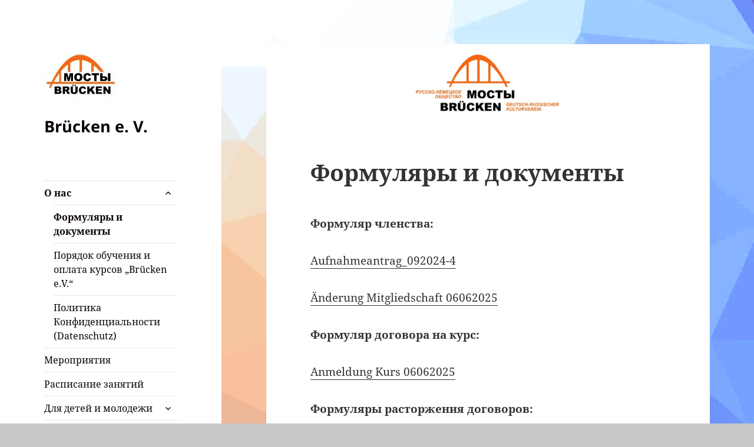

--- FILE ---
content_type: text/html; charset=UTF-8
request_url: https://bruecken-erlangen.de/%d0%be%d0%b1%d1%89%d0%b5%d1%81%d1%82%d0%b2%d0%be/%d1%81%d0%ba%d0%b0%d1%87%d0%b0%d1%82%d1%8c
body_size: 14837
content:
<!DOCTYPE html>
<html lang="ru-RU" class="no-js">
<head>
	<meta charset="UTF-8">
	<meta name="viewport" content="width=device-width, initial-scale=1.0">
	<link rel="profile" href="https://gmpg.org/xfn/11">
	<link rel="pingback" href="https://bruecken-erlangen.de/xmlrpc.php">
	<script>
(function(html){html.className = html.className.replace(/\bno-js\b/,'js')})(document.documentElement);
//# sourceURL=twentyfifteen_javascript_detection
</script>
<title>Формуляры и документы &#8212; Brücken e. V. </title>
<meta name='robots' content='max-image-preview:large' />
	<style>img:is([sizes="auto" i], [sizes^="auto," i]) { contain-intrinsic-size: 3000px 1500px }</style>
	<link rel="alternate" href="https://bruecken-erlangen.de/verein/download" hreflang="de" />
<link rel="alternate" href="https://bruecken-erlangen.de/%d0%be%d0%b1%d1%89%d0%b5%d1%81%d1%82%d0%b2%d0%be/%d1%81%d0%ba%d0%b0%d1%87%d0%b0%d1%82%d1%8c" hreflang="ru" />
<link rel="alternate" type="application/rss+xml" title="Brücken e. V.  &raquo; Лента" href="https://bruecken-erlangen.de/ru/feed" />
<link rel="alternate" type="application/rss+xml" title="Brücken e. V.  &raquo; Лента комментариев" href="https://bruecken-erlangen.de/ru/comments/feed" />
<link rel="alternate" type="text/calendar" title="Brücken e. V.  &raquo; Новостная лента iCal" href="https://bruecken-erlangen.de/events/?ical=1" />
<script>
window._wpemojiSettings = {"baseUrl":"https:\/\/s.w.org\/images\/core\/emoji\/16.0.1\/72x72\/","ext":".png","svgUrl":"https:\/\/s.w.org\/images\/core\/emoji\/16.0.1\/svg\/","svgExt":".svg","source":{"concatemoji":"https:\/\/bruecken-erlangen.de\/wp-includes\/js\/wp-emoji-release.min.js?ver=6.8.3"}};
/*! This file is auto-generated */
!function(s,n){var o,i,e;function c(e){try{var t={supportTests:e,timestamp:(new Date).valueOf()};sessionStorage.setItem(o,JSON.stringify(t))}catch(e){}}function p(e,t,n){e.clearRect(0,0,e.canvas.width,e.canvas.height),e.fillText(t,0,0);var t=new Uint32Array(e.getImageData(0,0,e.canvas.width,e.canvas.height).data),a=(e.clearRect(0,0,e.canvas.width,e.canvas.height),e.fillText(n,0,0),new Uint32Array(e.getImageData(0,0,e.canvas.width,e.canvas.height).data));return t.every(function(e,t){return e===a[t]})}function u(e,t){e.clearRect(0,0,e.canvas.width,e.canvas.height),e.fillText(t,0,0);for(var n=e.getImageData(16,16,1,1),a=0;a<n.data.length;a++)if(0!==n.data[a])return!1;return!0}function f(e,t,n,a){switch(t){case"flag":return n(e,"\ud83c\udff3\ufe0f\u200d\u26a7\ufe0f","\ud83c\udff3\ufe0f\u200b\u26a7\ufe0f")?!1:!n(e,"\ud83c\udde8\ud83c\uddf6","\ud83c\udde8\u200b\ud83c\uddf6")&&!n(e,"\ud83c\udff4\udb40\udc67\udb40\udc62\udb40\udc65\udb40\udc6e\udb40\udc67\udb40\udc7f","\ud83c\udff4\u200b\udb40\udc67\u200b\udb40\udc62\u200b\udb40\udc65\u200b\udb40\udc6e\u200b\udb40\udc67\u200b\udb40\udc7f");case"emoji":return!a(e,"\ud83e\udedf")}return!1}function g(e,t,n,a){var r="undefined"!=typeof WorkerGlobalScope&&self instanceof WorkerGlobalScope?new OffscreenCanvas(300,150):s.createElement("canvas"),o=r.getContext("2d",{willReadFrequently:!0}),i=(o.textBaseline="top",o.font="600 32px Arial",{});return e.forEach(function(e){i[e]=t(o,e,n,a)}),i}function t(e){var t=s.createElement("script");t.src=e,t.defer=!0,s.head.appendChild(t)}"undefined"!=typeof Promise&&(o="wpEmojiSettingsSupports",i=["flag","emoji"],n.supports={everything:!0,everythingExceptFlag:!0},e=new Promise(function(e){s.addEventListener("DOMContentLoaded",e,{once:!0})}),new Promise(function(t){var n=function(){try{var e=JSON.parse(sessionStorage.getItem(o));if("object"==typeof e&&"number"==typeof e.timestamp&&(new Date).valueOf()<e.timestamp+604800&&"object"==typeof e.supportTests)return e.supportTests}catch(e){}return null}();if(!n){if("undefined"!=typeof Worker&&"undefined"!=typeof OffscreenCanvas&&"undefined"!=typeof URL&&URL.createObjectURL&&"undefined"!=typeof Blob)try{var e="postMessage("+g.toString()+"("+[JSON.stringify(i),f.toString(),p.toString(),u.toString()].join(",")+"));",a=new Blob([e],{type:"text/javascript"}),r=new Worker(URL.createObjectURL(a),{name:"wpTestEmojiSupports"});return void(r.onmessage=function(e){c(n=e.data),r.terminate(),t(n)})}catch(e){}c(n=g(i,f,p,u))}t(n)}).then(function(e){for(var t in e)n.supports[t]=e[t],n.supports.everything=n.supports.everything&&n.supports[t],"flag"!==t&&(n.supports.everythingExceptFlag=n.supports.everythingExceptFlag&&n.supports[t]);n.supports.everythingExceptFlag=n.supports.everythingExceptFlag&&!n.supports.flag,n.DOMReady=!1,n.readyCallback=function(){n.DOMReady=!0}}).then(function(){return e}).then(function(){var e;n.supports.everything||(n.readyCallback(),(e=n.source||{}).concatemoji?t(e.concatemoji):e.wpemoji&&e.twemoji&&(t(e.twemoji),t(e.wpemoji)))}))}((window,document),window._wpemojiSettings);
</script>
<style id='wp-emoji-styles-inline-css'>

	img.wp-smiley, img.emoji {
		display: inline !important;
		border: none !important;
		box-shadow: none !important;
		height: 1em !important;
		width: 1em !important;
		margin: 0 0.07em !important;
		vertical-align: -0.1em !important;
		background: none !important;
		padding: 0 !important;
	}
</style>
<link rel='stylesheet' id='wp-block-library-css' href='https://bruecken-erlangen.de/wp-includes/css/dist/block-library/style.min.css?ver=6.8.3' media='all' />
<style id='wp-block-library-theme-inline-css'>
.wp-block-audio :where(figcaption){color:#555;font-size:13px;text-align:center}.is-dark-theme .wp-block-audio :where(figcaption){color:#ffffffa6}.wp-block-audio{margin:0 0 1em}.wp-block-code{border:1px solid #ccc;border-radius:4px;font-family:Menlo,Consolas,monaco,monospace;padding:.8em 1em}.wp-block-embed :where(figcaption){color:#555;font-size:13px;text-align:center}.is-dark-theme .wp-block-embed :where(figcaption){color:#ffffffa6}.wp-block-embed{margin:0 0 1em}.blocks-gallery-caption{color:#555;font-size:13px;text-align:center}.is-dark-theme .blocks-gallery-caption{color:#ffffffa6}:root :where(.wp-block-image figcaption){color:#555;font-size:13px;text-align:center}.is-dark-theme :root :where(.wp-block-image figcaption){color:#ffffffa6}.wp-block-image{margin:0 0 1em}.wp-block-pullquote{border-bottom:4px solid;border-top:4px solid;color:currentColor;margin-bottom:1.75em}.wp-block-pullquote cite,.wp-block-pullquote footer,.wp-block-pullquote__citation{color:currentColor;font-size:.8125em;font-style:normal;text-transform:uppercase}.wp-block-quote{border-left:.25em solid;margin:0 0 1.75em;padding-left:1em}.wp-block-quote cite,.wp-block-quote footer{color:currentColor;font-size:.8125em;font-style:normal;position:relative}.wp-block-quote:where(.has-text-align-right){border-left:none;border-right:.25em solid;padding-left:0;padding-right:1em}.wp-block-quote:where(.has-text-align-center){border:none;padding-left:0}.wp-block-quote.is-large,.wp-block-quote.is-style-large,.wp-block-quote:where(.is-style-plain){border:none}.wp-block-search .wp-block-search__label{font-weight:700}.wp-block-search__button{border:1px solid #ccc;padding:.375em .625em}:where(.wp-block-group.has-background){padding:1.25em 2.375em}.wp-block-separator.has-css-opacity{opacity:.4}.wp-block-separator{border:none;border-bottom:2px solid;margin-left:auto;margin-right:auto}.wp-block-separator.has-alpha-channel-opacity{opacity:1}.wp-block-separator:not(.is-style-wide):not(.is-style-dots){width:100px}.wp-block-separator.has-background:not(.is-style-dots){border-bottom:none;height:1px}.wp-block-separator.has-background:not(.is-style-wide):not(.is-style-dots){height:2px}.wp-block-table{margin:0 0 1em}.wp-block-table td,.wp-block-table th{word-break:normal}.wp-block-table :where(figcaption){color:#555;font-size:13px;text-align:center}.is-dark-theme .wp-block-table :where(figcaption){color:#ffffffa6}.wp-block-video :where(figcaption){color:#555;font-size:13px;text-align:center}.is-dark-theme .wp-block-video :where(figcaption){color:#ffffffa6}.wp-block-video{margin:0 0 1em}:root :where(.wp-block-template-part.has-background){margin-bottom:0;margin-top:0;padding:1.25em 2.375em}
</style>
<style id='classic-theme-styles-inline-css'>
/*! This file is auto-generated */
.wp-block-button__link{color:#fff;background-color:#32373c;border-radius:9999px;box-shadow:none;text-decoration:none;padding:calc(.667em + 2px) calc(1.333em + 2px);font-size:1.125em}.wp-block-file__button{background:#32373c;color:#fff;text-decoration:none}
</style>
<style id='global-styles-inline-css'>
:root{--wp--preset--aspect-ratio--square: 1;--wp--preset--aspect-ratio--4-3: 4/3;--wp--preset--aspect-ratio--3-4: 3/4;--wp--preset--aspect-ratio--3-2: 3/2;--wp--preset--aspect-ratio--2-3: 2/3;--wp--preset--aspect-ratio--16-9: 16/9;--wp--preset--aspect-ratio--9-16: 9/16;--wp--preset--color--black: #000000;--wp--preset--color--cyan-bluish-gray: #abb8c3;--wp--preset--color--white: #fff;--wp--preset--color--pale-pink: #f78da7;--wp--preset--color--vivid-red: #cf2e2e;--wp--preset--color--luminous-vivid-orange: #ff6900;--wp--preset--color--luminous-vivid-amber: #fcb900;--wp--preset--color--light-green-cyan: #7bdcb5;--wp--preset--color--vivid-green-cyan: #00d084;--wp--preset--color--pale-cyan-blue: #8ed1fc;--wp--preset--color--vivid-cyan-blue: #0693e3;--wp--preset--color--vivid-purple: #9b51e0;--wp--preset--color--dark-gray: #111;--wp--preset--color--light-gray: #f1f1f1;--wp--preset--color--yellow: #f4ca16;--wp--preset--color--dark-brown: #352712;--wp--preset--color--medium-pink: #e53b51;--wp--preset--color--light-pink: #ffe5d1;--wp--preset--color--dark-purple: #2e2256;--wp--preset--color--purple: #674970;--wp--preset--color--blue-gray: #22313f;--wp--preset--color--bright-blue: #55c3dc;--wp--preset--color--light-blue: #e9f2f9;--wp--preset--gradient--vivid-cyan-blue-to-vivid-purple: linear-gradient(135deg,rgba(6,147,227,1) 0%,rgb(155,81,224) 100%);--wp--preset--gradient--light-green-cyan-to-vivid-green-cyan: linear-gradient(135deg,rgb(122,220,180) 0%,rgb(0,208,130) 100%);--wp--preset--gradient--luminous-vivid-amber-to-luminous-vivid-orange: linear-gradient(135deg,rgba(252,185,0,1) 0%,rgba(255,105,0,1) 100%);--wp--preset--gradient--luminous-vivid-orange-to-vivid-red: linear-gradient(135deg,rgba(255,105,0,1) 0%,rgb(207,46,46) 100%);--wp--preset--gradient--very-light-gray-to-cyan-bluish-gray: linear-gradient(135deg,rgb(238,238,238) 0%,rgb(169,184,195) 100%);--wp--preset--gradient--cool-to-warm-spectrum: linear-gradient(135deg,rgb(74,234,220) 0%,rgb(151,120,209) 20%,rgb(207,42,186) 40%,rgb(238,44,130) 60%,rgb(251,105,98) 80%,rgb(254,248,76) 100%);--wp--preset--gradient--blush-light-purple: linear-gradient(135deg,rgb(255,206,236) 0%,rgb(152,150,240) 100%);--wp--preset--gradient--blush-bordeaux: linear-gradient(135deg,rgb(254,205,165) 0%,rgb(254,45,45) 50%,rgb(107,0,62) 100%);--wp--preset--gradient--luminous-dusk: linear-gradient(135deg,rgb(255,203,112) 0%,rgb(199,81,192) 50%,rgb(65,88,208) 100%);--wp--preset--gradient--pale-ocean: linear-gradient(135deg,rgb(255,245,203) 0%,rgb(182,227,212) 50%,rgb(51,167,181) 100%);--wp--preset--gradient--electric-grass: linear-gradient(135deg,rgb(202,248,128) 0%,rgb(113,206,126) 100%);--wp--preset--gradient--midnight: linear-gradient(135deg,rgb(2,3,129) 0%,rgb(40,116,252) 100%);--wp--preset--gradient--dark-gray-gradient-gradient: linear-gradient(90deg, rgba(17,17,17,1) 0%, rgba(42,42,42,1) 100%);--wp--preset--gradient--light-gray-gradient: linear-gradient(90deg, rgba(241,241,241,1) 0%, rgba(215,215,215,1) 100%);--wp--preset--gradient--white-gradient: linear-gradient(90deg, rgba(255,255,255,1) 0%, rgba(230,230,230,1) 100%);--wp--preset--gradient--yellow-gradient: linear-gradient(90deg, rgba(244,202,22,1) 0%, rgba(205,168,10,1) 100%);--wp--preset--gradient--dark-brown-gradient: linear-gradient(90deg, rgba(53,39,18,1) 0%, rgba(91,67,31,1) 100%);--wp--preset--gradient--medium-pink-gradient: linear-gradient(90deg, rgba(229,59,81,1) 0%, rgba(209,28,51,1) 100%);--wp--preset--gradient--light-pink-gradient: linear-gradient(90deg, rgba(255,229,209,1) 0%, rgba(255,200,158,1) 100%);--wp--preset--gradient--dark-purple-gradient: linear-gradient(90deg, rgba(46,34,86,1) 0%, rgba(66,48,123,1) 100%);--wp--preset--gradient--purple-gradient: linear-gradient(90deg, rgba(103,73,112,1) 0%, rgba(131,93,143,1) 100%);--wp--preset--gradient--blue-gray-gradient: linear-gradient(90deg, rgba(34,49,63,1) 0%, rgba(52,75,96,1) 100%);--wp--preset--gradient--bright-blue-gradient: linear-gradient(90deg, rgba(85,195,220,1) 0%, rgba(43,180,211,1) 100%);--wp--preset--gradient--light-blue-gradient: linear-gradient(90deg, rgba(233,242,249,1) 0%, rgba(193,218,238,1) 100%);--wp--preset--font-size--small: 13px;--wp--preset--font-size--medium: 20px;--wp--preset--font-size--large: 36px;--wp--preset--font-size--x-large: 42px;--wp--preset--spacing--20: 0.44rem;--wp--preset--spacing--30: 0.67rem;--wp--preset--spacing--40: 1rem;--wp--preset--spacing--50: 1.5rem;--wp--preset--spacing--60: 2.25rem;--wp--preset--spacing--70: 3.38rem;--wp--preset--spacing--80: 5.06rem;--wp--preset--shadow--natural: 6px 6px 9px rgba(0, 0, 0, 0.2);--wp--preset--shadow--deep: 12px 12px 50px rgba(0, 0, 0, 0.4);--wp--preset--shadow--sharp: 6px 6px 0px rgba(0, 0, 0, 0.2);--wp--preset--shadow--outlined: 6px 6px 0px -3px rgba(255, 255, 255, 1), 6px 6px rgba(0, 0, 0, 1);--wp--preset--shadow--crisp: 6px 6px 0px rgba(0, 0, 0, 1);}:where(.is-layout-flex){gap: 0.5em;}:where(.is-layout-grid){gap: 0.5em;}body .is-layout-flex{display: flex;}.is-layout-flex{flex-wrap: wrap;align-items: center;}.is-layout-flex > :is(*, div){margin: 0;}body .is-layout-grid{display: grid;}.is-layout-grid > :is(*, div){margin: 0;}:where(.wp-block-columns.is-layout-flex){gap: 2em;}:where(.wp-block-columns.is-layout-grid){gap: 2em;}:where(.wp-block-post-template.is-layout-flex){gap: 1.25em;}:where(.wp-block-post-template.is-layout-grid){gap: 1.25em;}.has-black-color{color: var(--wp--preset--color--black) !important;}.has-cyan-bluish-gray-color{color: var(--wp--preset--color--cyan-bluish-gray) !important;}.has-white-color{color: var(--wp--preset--color--white) !important;}.has-pale-pink-color{color: var(--wp--preset--color--pale-pink) !important;}.has-vivid-red-color{color: var(--wp--preset--color--vivid-red) !important;}.has-luminous-vivid-orange-color{color: var(--wp--preset--color--luminous-vivid-orange) !important;}.has-luminous-vivid-amber-color{color: var(--wp--preset--color--luminous-vivid-amber) !important;}.has-light-green-cyan-color{color: var(--wp--preset--color--light-green-cyan) !important;}.has-vivid-green-cyan-color{color: var(--wp--preset--color--vivid-green-cyan) !important;}.has-pale-cyan-blue-color{color: var(--wp--preset--color--pale-cyan-blue) !important;}.has-vivid-cyan-blue-color{color: var(--wp--preset--color--vivid-cyan-blue) !important;}.has-vivid-purple-color{color: var(--wp--preset--color--vivid-purple) !important;}.has-black-background-color{background-color: var(--wp--preset--color--black) !important;}.has-cyan-bluish-gray-background-color{background-color: var(--wp--preset--color--cyan-bluish-gray) !important;}.has-white-background-color{background-color: var(--wp--preset--color--white) !important;}.has-pale-pink-background-color{background-color: var(--wp--preset--color--pale-pink) !important;}.has-vivid-red-background-color{background-color: var(--wp--preset--color--vivid-red) !important;}.has-luminous-vivid-orange-background-color{background-color: var(--wp--preset--color--luminous-vivid-orange) !important;}.has-luminous-vivid-amber-background-color{background-color: var(--wp--preset--color--luminous-vivid-amber) !important;}.has-light-green-cyan-background-color{background-color: var(--wp--preset--color--light-green-cyan) !important;}.has-vivid-green-cyan-background-color{background-color: var(--wp--preset--color--vivid-green-cyan) !important;}.has-pale-cyan-blue-background-color{background-color: var(--wp--preset--color--pale-cyan-blue) !important;}.has-vivid-cyan-blue-background-color{background-color: var(--wp--preset--color--vivid-cyan-blue) !important;}.has-vivid-purple-background-color{background-color: var(--wp--preset--color--vivid-purple) !important;}.has-black-border-color{border-color: var(--wp--preset--color--black) !important;}.has-cyan-bluish-gray-border-color{border-color: var(--wp--preset--color--cyan-bluish-gray) !important;}.has-white-border-color{border-color: var(--wp--preset--color--white) !important;}.has-pale-pink-border-color{border-color: var(--wp--preset--color--pale-pink) !important;}.has-vivid-red-border-color{border-color: var(--wp--preset--color--vivid-red) !important;}.has-luminous-vivid-orange-border-color{border-color: var(--wp--preset--color--luminous-vivid-orange) !important;}.has-luminous-vivid-amber-border-color{border-color: var(--wp--preset--color--luminous-vivid-amber) !important;}.has-light-green-cyan-border-color{border-color: var(--wp--preset--color--light-green-cyan) !important;}.has-vivid-green-cyan-border-color{border-color: var(--wp--preset--color--vivid-green-cyan) !important;}.has-pale-cyan-blue-border-color{border-color: var(--wp--preset--color--pale-cyan-blue) !important;}.has-vivid-cyan-blue-border-color{border-color: var(--wp--preset--color--vivid-cyan-blue) !important;}.has-vivid-purple-border-color{border-color: var(--wp--preset--color--vivid-purple) !important;}.has-vivid-cyan-blue-to-vivid-purple-gradient-background{background: var(--wp--preset--gradient--vivid-cyan-blue-to-vivid-purple) !important;}.has-light-green-cyan-to-vivid-green-cyan-gradient-background{background: var(--wp--preset--gradient--light-green-cyan-to-vivid-green-cyan) !important;}.has-luminous-vivid-amber-to-luminous-vivid-orange-gradient-background{background: var(--wp--preset--gradient--luminous-vivid-amber-to-luminous-vivid-orange) !important;}.has-luminous-vivid-orange-to-vivid-red-gradient-background{background: var(--wp--preset--gradient--luminous-vivid-orange-to-vivid-red) !important;}.has-very-light-gray-to-cyan-bluish-gray-gradient-background{background: var(--wp--preset--gradient--very-light-gray-to-cyan-bluish-gray) !important;}.has-cool-to-warm-spectrum-gradient-background{background: var(--wp--preset--gradient--cool-to-warm-spectrum) !important;}.has-blush-light-purple-gradient-background{background: var(--wp--preset--gradient--blush-light-purple) !important;}.has-blush-bordeaux-gradient-background{background: var(--wp--preset--gradient--blush-bordeaux) !important;}.has-luminous-dusk-gradient-background{background: var(--wp--preset--gradient--luminous-dusk) !important;}.has-pale-ocean-gradient-background{background: var(--wp--preset--gradient--pale-ocean) !important;}.has-electric-grass-gradient-background{background: var(--wp--preset--gradient--electric-grass) !important;}.has-midnight-gradient-background{background: var(--wp--preset--gradient--midnight) !important;}.has-small-font-size{font-size: var(--wp--preset--font-size--small) !important;}.has-medium-font-size{font-size: var(--wp--preset--font-size--medium) !important;}.has-large-font-size{font-size: var(--wp--preset--font-size--large) !important;}.has-x-large-font-size{font-size: var(--wp--preset--font-size--x-large) !important;}
:where(.wp-block-post-template.is-layout-flex){gap: 1.25em;}:where(.wp-block-post-template.is-layout-grid){gap: 1.25em;}
:where(.wp-block-columns.is-layout-flex){gap: 2em;}:where(.wp-block-columns.is-layout-grid){gap: 2em;}
:root :where(.wp-block-pullquote){font-size: 1.5em;line-height: 1.6;}
</style>
<link rel='stylesheet' id='twentyfifteen-fonts-css' href='https://bruecken-erlangen.de/wp-content/themes/twentyfifteen/assets/fonts/noto-sans-plus-noto-serif-plus-inconsolata.css?ver=20230328' media='all' />
<link rel='stylesheet' id='genericons-css' href='https://bruecken-erlangen.de/wp-content/themes/twentyfifteen/genericons/genericons.css?ver=20251101' media='all' />
<link rel='stylesheet' id='twentyfifteen-style-css' href='https://bruecken-erlangen.de/wp-content/themes/twentyfifteen/style.css?ver=20251202' media='all' />
<style id='twentyfifteen-style-inline-css'>

		/* Custom Sidebar Text Color */
		.site-title a,
		.site-description,
		.secondary-toggle:before {
			color: #0a0002;
		}

		.site-title a:hover,
		.site-title a:focus {
			color: rgba( 10, 0, 2, 0.7);
		}

		.secondary-toggle {
			border-color: rgba( 10, 0, 2, 0.1);
		}

		.secondary-toggle:hover,
		.secondary-toggle:focus {
			border-color: rgba( 10, 0, 2, 0.3);
		}

		.site-title a {
			outline-color: rgba( 10, 0, 2, 0.3);
		}

		@media screen and (min-width: 59.6875em) {
			.secondary a,
			.dropdown-toggle:after,
			.widget-title,
			.widget blockquote cite,
			.widget blockquote small {
				color: #0a0002;
			}

			.widget button,
			.widget input[type="button"],
			.widget input[type="reset"],
			.widget input[type="submit"],
			.widget_calendar tbody a {
				background-color: #0a0002;
			}

			.textwidget a {
				border-color: #0a0002;
			}

			.secondary a:hover,
			.secondary a:focus,
			.main-navigation .menu-item-description,
			.widget,
			.widget blockquote,
			.widget .wp-caption-text,
			.widget .gallery-caption {
				color: rgba( 10, 0, 2, 0.7);
			}

			.widget button:hover,
			.widget button:focus,
			.widget input[type="button"]:hover,
			.widget input[type="button"]:focus,
			.widget input[type="reset"]:hover,
			.widget input[type="reset"]:focus,
			.widget input[type="submit"]:hover,
			.widget input[type="submit"]:focus,
			.widget_calendar tbody a:hover,
			.widget_calendar tbody a:focus {
				background-color: rgba( 10, 0, 2, 0.7);
			}

			.widget blockquote {
				border-color: rgba( 10, 0, 2, 0.7);
			}

			.main-navigation ul,
			.main-navigation li,
			.secondary-toggle,
			.widget input,
			.widget textarea,
			.widget table,
			.widget th,
			.widget td,
			.widget pre,
			.widget li,
			.widget_categories .children,
			.widget_nav_menu .sub-menu,
			.widget_pages .children,
			.widget abbr[title] {
				border-color: rgba( 10, 0, 2, 0.1);
			}

			.dropdown-toggle:hover,
			.dropdown-toggle:focus,
			.widget hr {
				background-color: rgba( 10, 0, 2, 0.1);
			}

			.widget input:focus,
			.widget textarea:focus {
				border-color: rgba( 10, 0, 2, 0.3);
			}

			.sidebar a:focus,
			.dropdown-toggle:focus {
				outline-color: rgba( 10, 0, 2, 0.3);
			}
		}
	
</style>
<link rel='stylesheet' id='twentyfifteen-block-style-css' href='https://bruecken-erlangen.de/wp-content/themes/twentyfifteen/css/blocks.css?ver=20240715' media='all' />
<link rel='stylesheet' id='tablepress-default-css' href='https://bruecken-erlangen.de/wp-content/plugins/tablepress/css/build/default.css?ver=3.2.6' media='all' />
<script src="https://bruecken-erlangen.de/wp-includes/js/jquery/jquery.min.js?ver=3.7.1" id="jquery-core-js"></script>
<script src="https://bruecken-erlangen.de/wp-includes/js/jquery/jquery-migrate.min.js?ver=3.4.1" id="jquery-migrate-js"></script>
<script id="twentyfifteen-script-js-extra">
var screenReaderText = {"expand":"<span class=\"screen-reader-text\">\u0440\u0430\u0441\u043a\u0440\u044b\u0442\u044c \u0434\u043e\u0447\u0435\u0440\u043d\u0435\u0435 \u043c\u0435\u043d\u044e<\/span>","collapse":"<span class=\"screen-reader-text\">\u0441\u0432\u0435\u0440\u043d\u0443\u0442\u044c \u0434\u043e\u0447\u0435\u0440\u043d\u0435\u0435 \u043c\u0435\u043d\u044e<\/span>"};
</script>
<script src="https://bruecken-erlangen.de/wp-content/themes/twentyfifteen/js/functions.js?ver=20250729" id="twentyfifteen-script-js" defer data-wp-strategy="defer"></script>
<link rel="https://api.w.org/" href="https://bruecken-erlangen.de/wp-json/" /><link rel="alternate" title="JSON" type="application/json" href="https://bruecken-erlangen.de/wp-json/wp/v2/pages/290" /><link rel="EditURI" type="application/rsd+xml" title="RSD" href="https://bruecken-erlangen.de/xmlrpc.php?rsd" />
<meta name="generator" content="WordPress 6.8.3" />
<link rel="canonical" href="https://bruecken-erlangen.de/%d0%be%d0%b1%d1%89%d0%b5%d1%81%d1%82%d0%b2%d0%be/%d1%81%d0%ba%d0%b0%d1%87%d0%b0%d1%82%d1%8c" />
<link rel='shortlink' href='https://bruecken-erlangen.de/?p=290' />
<link rel="alternate" title="oEmbed (JSON)" type="application/json+oembed" href="https://bruecken-erlangen.de/wp-json/oembed/1.0/embed?url=https%3A%2F%2Fbruecken-erlangen.de%2F%25d0%25be%25d0%25b1%25d1%2589%25d0%25b5%25d1%2581%25d1%2582%25d0%25b2%25d0%25be%2F%25d1%2581%25d0%25ba%25d0%25b0%25d1%2587%25d0%25b0%25d1%2582%25d1%258c&#038;lang=ru" />
<link rel="alternate" title="oEmbed (XML)" type="text/xml+oembed" href="https://bruecken-erlangen.de/wp-json/oembed/1.0/embed?url=https%3A%2F%2Fbruecken-erlangen.de%2F%25d0%25be%25d0%25b1%25d1%2589%25d0%25b5%25d1%2581%25d1%2582%25d0%25b2%25d0%25be%2F%25d1%2581%25d0%25ba%25d0%25b0%25d1%2587%25d0%25b0%25d1%2582%25d1%258c&#038;format=xml&#038;lang=ru" />
<!-- start Simple Custom CSS and JS -->
<style>

.h1 {
    font-size: 16;
}


</style>
<!-- end Simple Custom CSS and JS -->
<meta name="tec-api-version" content="v1"><meta name="tec-api-origin" content="https://bruecken-erlangen.de"><link rel="alternate" href="https://bruecken-erlangen.de/wp-json/tribe/events/v1/" /><!-- Analytics by WP Statistics - https://wp-statistics.com -->
<style id="custom-background-css">
body.custom-background { background-color: #c9c9c9; background-image: url("https://bruecken-erlangen.de/wp-content/uploads/2019/09/фон2.jpg"); background-position: right center; background-size: auto; background-repeat: repeat; background-attachment: fixed; }
</style>
	<link rel="icon" href="https://bruecken-erlangen.de/wp-content/uploads/2018/02/cropped-Pictogram_Bruecken-32x32.jpg" sizes="32x32" />
<link rel="icon" href="https://bruecken-erlangen.de/wp-content/uploads/2018/02/cropped-Pictogram_Bruecken-192x192.jpg" sizes="192x192" />
<link rel="apple-touch-icon" href="https://bruecken-erlangen.de/wp-content/uploads/2018/02/cropped-Pictogram_Bruecken-180x180.jpg" />
<meta name="msapplication-TileImage" content="https://bruecken-erlangen.de/wp-content/uploads/2018/02/cropped-Pictogram_Bruecken-270x270.jpg" />
</head>

<body class="wp-singular page-template-default page page-id-290 page-child parent-pageid-205 custom-background wp-custom-logo wp-embed-responsive wp-theme-twentyfifteen tribe-no-js">
<div id="page" class="hfeed site">
	<a class="skip-link screen-reader-text" href="#content">
		Перейти к содержимому	</a>

	<div id="sidebar" class="sidebar">
		<header id="masthead" class="site-header">
			<div class="site-branding">
				<a href="https://bruecken-erlangen.de/ru/" class="custom-logo-link" rel="home"><img width="124" height="108" src="https://bruecken-erlangen.de/wp-content/uploads/2022/03/cropped-логотип-e1663874640443.jpg" class="custom-logo" alt="Brücken e. V. " decoding="async" /></a>					<p class="site-title"><a href="https://bruecken-erlangen.de/ru/" rel="home" >Brücken e. V. </a></p>
					
				<button class="secondary-toggle">Меню и виджеты</button>
			</div><!-- .site-branding -->
		</header><!-- .site-header -->

			<div id="secondary" class="secondary">

					<nav id="site-navigation" class="main-navigation">
				<div class="menu-%d0%b3%d0%bb%d0%b0%d0%b2%d0%bd%d0%be%d0%b5-%d0%bc%d0%b5%d0%bd%d1%8e-container"><ul id="menu-%d0%b3%d0%bb%d0%b0%d0%b2%d0%bd%d0%be%d0%b5-%d0%bc%d0%b5%d0%bd%d1%8e" class="nav-menu"><li id="menu-item-218" class="menu-item menu-item-type-post_type menu-item-object-page current-page-ancestor current-menu-ancestor current-menu-parent current-custom-parent current_page_parent current_page_ancestor menu-item-has-children menu-item-218"><a href="https://bruecken-erlangen.de/%d0%be%d0%b1%d1%89%d0%b5%d1%81%d1%82%d0%b2%d0%be">О нас</a>
<ul class="sub-menu">
	<li id="menu-item-293" class="menu-item menu-item-type-post_type menu-item-object-page current-menu-item page_item page-item-290 current_page_item menu-item-293"><a href="https://bruecken-erlangen.de/%d0%be%d0%b1%d1%89%d0%b5%d1%81%d1%82%d0%b2%d0%be/%d1%81%d0%ba%d0%b0%d1%87%d0%b0%d1%82%d1%8c" aria-current="page">Формуляры и документы</a></li>
	<li id="menu-item-2890" class="menu-item menu-item-type-post_type menu-item-object-page menu-item-2890"><a href="https://bruecken-erlangen.de/kursi-ru/agb_kurs-ru">Порядок обучения и оплата курсов „Brücken e.V.“</a></li>
	<li id="menu-item-2889" class="menu-item menu-item-type-post_type menu-item-object-page menu-item-privacy-policy menu-item-2889"><a rel="privacy-policy" href="https://bruecken-erlangen.de/datenschutz-2">Политика Конфиденциальности (Datenschutz)</a></li>
</ul>
</li>
<li id="menu-item-1148" class="menu-item menu-item-type-taxonomy menu-item-object-category menu-item-1148"><a href="https://bruecken-erlangen.de/category/%d0%bc%d0%b5%d1%80%d0%be%d0%bf%d1%80%d0%b8%d1%8f%d1%82%d0%b8%d0%b5">Мероприятия</a></li>
<li id="menu-item-225" class="menu-item menu-item-type-post_type menu-item-object-page menu-item-225"><a href="https://bruecken-erlangen.de/kursi-ru/raspisanie-ru">Расписание занятий</a></li>
<li id="menu-item-275" class="menu-item menu-item-type-post_type menu-item-object-page menu-item-has-children menu-item-275"><a href="https://bruecken-erlangen.de/unsere-kinder-ru">Для детей и молодежи</a>
<ul class="sub-menu">
	<li id="menu-item-220" class="menu-item menu-item-type-post_type menu-item-object-page menu-item-has-children menu-item-220"><a href="https://bruecken-erlangen.de/kursi-ru">Курсы</a>
	<ul class="sub-menu">
		<li id="menu-item-226" class="menu-item menu-item-type-post_type menu-item-object-page menu-item-226"><a href="https://bruecken-erlangen.de/kursi-ru/russkij-ru">Русский язык</a></li>
		<li id="menu-item-4724" class="menu-item menu-item-type-post_type menu-item-object-page menu-item-4724"><a href="https://bruecken-erlangen.de/kursi-ru/teatr">Детская театральная студия</a></li>
		<li id="menu-item-228" class="menu-item menu-item-type-post_type menu-item-object-page menu-item-228"><a href="https://bruecken-erlangen.de/kursi-ru/gruppi-rannego-ru">Группы раннего развития</a></li>
		<li id="menu-item-4077" class="menu-item menu-item-type-post_type menu-item-object-page menu-item-4077"><a href="https://bruecken-erlangen.de/kursi-ru/utro">Группа “Утро Няня” от 2 до 4 лет</a></li>
		<li id="menu-item-1982" class="menu-item menu-item-type-post_type menu-item-object-page menu-item-1982"><a href="https://bruecken-erlangen.de/k%d1%83%d1%80%d1%81-%d0%b7%d0%b2%d0%b5%d0%b7%d0%b4%d0%be%d1%87%d0%ba%d0%b0-%d0%b4%d0%bb%d1%8f-%d0%b4%d0%b5%d1%82%d0%b5%d0%b9-%d0%be%d1%82-3-%d0%b4%d0%be-5-%d0%bb%d0%b5%d1%82">Kурс “Звездочка” для детей от 4 до 6 лет</a></li>
		<li id="menu-item-222" class="menu-item menu-item-type-post_type menu-item-object-page menu-item-222"><a href="https://bruecken-erlangen.de/kursi-ru/englisch-ru">Английский</a></li>
		<li id="menu-item-227" class="menu-item menu-item-type-post_type menu-item-object-page menu-item-227"><a href="https://bruecken-erlangen.de/kursi-ru/balet-ru">Хореографическая студия</a></li>
		<li id="menu-item-7264" class="menu-item menu-item-type-post_type menu-item-object-page menu-item-7264"><a href="https://bruecken-erlangen.de/%d1%82%d0%b2%d0%be%d1%80%d1%87%d0%b5%d1%81%d0%ba%d0%b8%d0%b9-%d0%ba%d0%bb%d1%83%d0%b1">Творческий клуб для детей</a></li>
		<li id="menu-item-6332" class="menu-item menu-item-type-post_type menu-item-object-page menu-item-6332"><a href="https://bruecken-erlangen.de/robototechnika">Робототехника для детей</a></li>
		<li id="menu-item-224" class="menu-item menu-item-type-post_type menu-item-object-page menu-item-224"><a href="https://bruecken-erlangen.de/kursi-ru/mama-i-malish-ru">Клуб “Мама и малыш”</a></li>
	</ul>
</li>
	<li id="menu-item-313" class="menu-item menu-item-type-post_type menu-item-object-page menu-item-313"><a href="https://bruecken-erlangen.de/kursi-ru/agb_kurs-ru">Порядок обучения и оплата курсов</a></li>
</ul>
</li>
<li id="menu-item-525" class="menu-item menu-item-type-post_type menu-item-object-page menu-item-has-children menu-item-525"><a href="https://bruecken-erlangen.de/%d0%b4%d0%bb%d1%8f-%d0%b2%d0%b7%d1%80%d0%be%d1%81%d0%bb%d1%8b%d1%85">Для взрослых</a>
<ul class="sub-menu">
	<li id="menu-item-330" class="menu-item menu-item-type-post_type menu-item-object-page menu-item-330"><a href="https://bruecken-erlangen.de/%d0%b4%d0%bb%d1%8f-%d0%b2%d0%b7%d1%80%d0%be%d1%81%d0%bb%d1%8b%d1%85/beratungshilfe-ru">Консультации</a></li>
	<li id="menu-item-248" class="menu-item menu-item-type-post_type menu-item-object-page menu-item-has-children menu-item-248"><a href="https://bruecken-erlangen.de/%d0%b4%d0%bb%d1%8f-%d0%b2%d0%b7%d1%80%d0%be%d1%81%d0%bb%d1%8b%d1%85/theater-ru">Театр “Мосты”</a>
	<ul class="sub-menu">
		<li id="menu-item-4332" class="menu-item menu-item-type-post_type menu-item-object-page menu-item-4332"><a href="https://bruecken-erlangen.de/%d0%b4%d0%bb%d1%8f-%d0%b2%d0%b7%d1%80%d0%be%d1%81%d0%bb%d1%8b%d1%85/theater-ru/afisha-history">Историческая Афиша</a></li>
	</ul>
</li>
	<li id="menu-item-1657" class="menu-item menu-item-type-post_type menu-item-object-page menu-item-1657"><a href="https://bruecken-erlangen.de/%d1%85%d0%be%d1%80-%d0%b2-%d0%bc%d0%be%d1%81%d1%82%d0%b0%d1%85">Хор в “Мостах”</a></li>
	<li id="menu-item-542" class="menu-item menu-item-type-post_type menu-item-object-page menu-item-has-children menu-item-542"><a href="https://bruecken-erlangen.de/%d0%b4%d0%bb%d1%8f-%d0%b2%d0%b7%d1%80%d0%be%d1%81%d0%bb%d1%8b%d1%85/%d0%ba%d1%83%d1%80%d1%81%d1%8b">Курсы</a>
	<ul class="sub-menu">
		<li id="menu-item-1193" class="menu-item menu-item-type-post_type menu-item-object-page menu-item-1193"><a href="https://bruecken-erlangen.de/deutsch-erwachsene">Немецкий язык для взрослых</a></li>
		<li id="menu-item-4526" class="menu-item menu-item-type-post_type menu-item-object-page menu-item-4526"><a href="https://bruecken-erlangen.de/%d0%ba%d0%bb%d0%b0%d1%81%d1%81%d1%8b-%d0%bf%d0%be-%d0%ba%d1%83%d0%bd%d0%b4%d0%b0%d0%bb%d0%b8%d0%bd%d0%b8-%d0%b9%d0%be%d0%b3%d0%b5">Классы по Кундалини йоге</a></li>
	</ul>
</li>
	<li id="menu-item-536" class="menu-item menu-item-type-post_type menu-item-object-page menu-item-536"><a href="https://bruecken-erlangen.de/%d0%b4%d0%bb%d1%8f-%d0%b2%d0%b7%d1%80%d0%be%d1%81%d0%bb%d1%8b%d1%85/%d0%b8%d0%bd%d1%84%d0%be%d1%80%d0%bc%d0%b0%d1%86%d0%b8%d1%8f-%d0%b4%d0%bb%d1%8f-%d1%80%d0%be%d0%b4%d0%b8%d1%82%d0%b5%d0%bb%d0%b5%d0%b9">Информация для родителей</a></li>
</ul>
</li>
<li id="menu-item-5141" class="menu-item menu-item-type-post_type menu-item-object-page menu-item-5141"><a href="https://bruecken-erlangen.de/deutschkurse">Предложения для украинцев, новых мигрантов и детей</a></li>
<li id="menu-item-219" class="menu-item menu-item-type-post_type menu-item-object-page menu-item-219"><a href="https://bruecken-erlangen.de/bibliothek-ru">Библиотека</a></li>
<li id="menu-item-4345" class="menu-item menu-item-type-post_type menu-item-object-page menu-item-4345"><a href="https://bruecken-erlangen.de/contact-ru">Контакт</a></li>
<li id="menu-item-217-de" class="lang-item lang-item-7 lang-item-de lang-item-first menu-item menu-item-type-custom menu-item-object-custom menu-item-217-de"><a href="https://bruecken-erlangen.de/verein/download" hreflang="de-DE" lang="de-DE"><img src="[data-uri]" alt="" width="16" height="11" style="width: 16px; height: 11px;" /><span style="margin-left:0.3em;">DE</span></a></li>
<li id="menu-item-217-ru" class="lang-item lang-item-10 lang-item-ru current-lang menu-item menu-item-type-custom menu-item-object-custom menu-item-217-ru"><a href="https://bruecken-erlangen.de/%d0%be%d0%b1%d1%89%d0%b5%d1%81%d1%82%d0%b2%d0%be/%d1%81%d0%ba%d0%b0%d1%87%d0%b0%d1%82%d1%8c" hreflang="ru-RU" lang="ru-RU"><img src="[data-uri]" alt="" width="16" height="11" style="width: 16px; height: 11px;" /><span style="margin-left:0.3em;">RU</span></a></li>
</ul></div>			</nav><!-- .main-navigation -->
		
		
					<div id="widget-area" class="widget-area" role="complementary">
				<aside id="search-3" class="widget widget_search"><form role="search" method="get" class="search-form" action="https://bruecken-erlangen.de/ru/">
				<label>
					<span class="screen-reader-text">Найти:</span>
					<input type="search" class="search-field" placeholder="Поиск&hellip;" value="" name="s" />
				</label>
				<input type="submit" class="search-submit screen-reader-text" value="Поиск" />
			</form></aside>
		<aside id="recent-posts-2" class="widget widget_recent_entries">
		<h2 class="widget-title">Новости</h2><nav aria-label="Новости">
		<ul>
											<li>
					<a href="https://bruecken-erlangen.de/%d0%bd%d0%b0%d1%88-%d0%bf%d1%80%d0%b5%d0%bf%d0%be%d0%b4%d0%b0%d0%b2%d0%b0%d1%82%d0%b5%d0%bb%d1%8c-%d0%b1%d0%b0%d0%bb%d0%b5%d1%82%d0%bd%d0%be%d0%b9-%d0%b8-%d1%82%d0%b0%d0%bd%d1%86%d0%b5%d0%b2%d0%b0">Наш преподаватель балетной и танцевальных групп Катерина Вагнер — Mrs Deutschland 2026</a>
											<span class="post-date">01/2026</span>
									</li>
											<li>
					<a href="https://bruecken-erlangen.de/%d1%82%d0%b2%d0%be%d1%80%d1%87%d0%b5%d1%81%d0%ba%d0%b8%d0%b9-%d0%ba%d0%bb%d1%83%d0%b1-%d1%82%d1%80%d0%b8-%d0%b3%d1%80%d1%83%d0%bf%d0%bf%d1%8b-%d0%be%d0%b4%d0%bd%d0%be">„Творческий клуб“ – три группы, одно пространство фантазии</a>
											<span class="post-date">12/2025</span>
									</li>
											<li>
					<a href="https://bruecken-erlangen.de/%d0%bd%d0%be%d0%b2%d1%8b%d0%b5-%d1%87%d0%b0%d1%81%d1%8b-%d1%80%d0%b0%d0%b1%d0%be%d1%82%d1%8b-%d0%b1%d0%b8%d0%b1%d0%bb%d0%b8%d0%be%d1%82%d0%b5%d0%ba%d0%b8-2">Новые часы работы библиотеки</a>
											<span class="post-date">12/2025</span>
									</li>
					</ul>

		</nav></aside><aside id="widget_sp_image-5" class="widget widget_sp_image"><h2 class="widget-title">Членство в</h2><a href="http://www.bvre.de" target="_blank" class="widget_sp_image-image-link" title="Членство в"><img width="80" height="61" alt="BVRE" class="attachment-80x61 alignleft" style="max-width: 100%;" src="https://bruecken-erlangen.de/wp-content/uploads/2015/07/logo.png" /></a></aside><aside id="widget_sp_image-6" class="widget widget_sp_image"><h2 class="widget-title">Членство в</h2><a href="http://www.djo.de" target="_blank" class="widget_sp_image-image-link" title="Членство в"><img width="80" height="80" alt="DJO" class="attachment-80x80" style="max-width: 100%;" src="https://bruecken-erlangen.de/wp-content/uploads/2015/07/10653650_967988553234501_6245681859855880169_n.jpg" /></a></aside><aside id="widget_sp_image-7" class="widget widget_sp_image"><h2 class="widget-title">Членство в</h2><img width="160" height="80" alt="BDAT" class="attachment-160x80" style="max-width: 100%;" src="https://bruecken-erlangen.de/wp-content/uploads/2015/08/BDAT-Logo_JPG_F_6x3.jpg" /></aside><aside id="block-4" class="widget widget_block widget_archive"><div class="wp-block-archives-dropdown wp-block-archives"><label for="wp-block-archives-1" class="wp-block-archives__label">Архивы</label>
		<select id="wp-block-archives-1" name="archive-dropdown" onchange="document.location.href=this.options[this.selectedIndex].value;">
		<option value="">Выберите месяц</option>	<option value='https://bruecken-erlangen.de/ru/2026/01'> Январь 2026 &nbsp;(1)</option>
	<option value='https://bruecken-erlangen.de/ru/2025/12'> Декабрь 2025 &nbsp;(4)</option>
	<option value='https://bruecken-erlangen.de/ru/2025/11'> Ноябрь 2025 &nbsp;(2)</option>
	<option value='https://bruecken-erlangen.de/ru/2025/10'> Октябрь 2025 &nbsp;(6)</option>
	<option value='https://bruecken-erlangen.de/ru/2025/09'> Сентябрь 2025 &nbsp;(6)</option>
	<option value='https://bruecken-erlangen.de/ru/2025/08'> Август 2025 &nbsp;(1)</option>
	<option value='https://bruecken-erlangen.de/ru/2025/07'> Июль 2025 &nbsp;(3)</option>
	<option value='https://bruecken-erlangen.de/ru/2025/06'> Июнь 2025 &nbsp;(5)</option>
	<option value='https://bruecken-erlangen.de/ru/2025/02'> Февраль 2025 &nbsp;(2)</option>
	<option value='https://bruecken-erlangen.de/ru/2025/01'> Январь 2025 &nbsp;(1)</option>
	<option value='https://bruecken-erlangen.de/ru/2024/12'> Декабрь 2024 &nbsp;(2)</option>
	<option value='https://bruecken-erlangen.de/ru/2024/11'> Ноябрь 2024 &nbsp;(2)</option>
	<option value='https://bruecken-erlangen.de/ru/2024/10'> Октябрь 2024 &nbsp;(2)</option>
	<option value='https://bruecken-erlangen.de/ru/2024/09'> Сентябрь 2024 &nbsp;(1)</option>
	<option value='https://bruecken-erlangen.de/ru/2024/07'> Июль 2024 &nbsp;(5)</option>
	<option value='https://bruecken-erlangen.de/ru/2024/06'> Июнь 2024 &nbsp;(1)</option>
	<option value='https://bruecken-erlangen.de/ru/2024/05'> Май 2024 &nbsp;(4)</option>
	<option value='https://bruecken-erlangen.de/ru/2024/04'> Апрель 2024 &nbsp;(1)</option>
	<option value='https://bruecken-erlangen.de/ru/2024/02'> Февраль 2024 &nbsp;(2)</option>
	<option value='https://bruecken-erlangen.de/ru/2024/01'> Январь 2024 &nbsp;(1)</option>
	<option value='https://bruecken-erlangen.de/ru/2023/12'> Декабрь 2023 &nbsp;(2)</option>
	<option value='https://bruecken-erlangen.de/ru/2023/11'> Ноябрь 2023 &nbsp;(4)</option>
	<option value='https://bruecken-erlangen.de/ru/2023/10'> Октябрь 2023 &nbsp;(3)</option>
	<option value='https://bruecken-erlangen.de/ru/2023/09'> Сентябрь 2023 &nbsp;(4)</option>
	<option value='https://bruecken-erlangen.de/ru/2023/08'> Август 2023 &nbsp;(1)</option>
	<option value='https://bruecken-erlangen.de/ru/2023/06'> Июнь 2023 &nbsp;(2)</option>
	<option value='https://bruecken-erlangen.de/ru/2023/05'> Май 2023 &nbsp;(3)</option>
	<option value='https://bruecken-erlangen.de/ru/2023/04'> Апрель 2023 &nbsp;(1)</option>
	<option value='https://bruecken-erlangen.de/ru/2023/03'> Март 2023 &nbsp;(6)</option>
	<option value='https://bruecken-erlangen.de/ru/2023/01'> Январь 2023 &nbsp;(1)</option>
	<option value='https://bruecken-erlangen.de/ru/2022/12'> Декабрь 2022 &nbsp;(2)</option>
	<option value='https://bruecken-erlangen.de/ru/2022/11'> Ноябрь 2022 &nbsp;(3)</option>
	<option value='https://bruecken-erlangen.de/ru/2022/10'> Октябрь 2022 &nbsp;(3)</option>
	<option value='https://bruecken-erlangen.de/ru/2022/09'> Сентябрь 2022 &nbsp;(2)</option>
	<option value='https://bruecken-erlangen.de/ru/2022/08'> Август 2022 &nbsp;(3)</option>
	<option value='https://bruecken-erlangen.de/ru/2022/06'> Июнь 2022 &nbsp;(1)</option>
	<option value='https://bruecken-erlangen.de/ru/2022/05'> Май 2022 &nbsp;(2)</option>
	<option value='https://bruecken-erlangen.de/ru/2022/04'> Апрель 2022 &nbsp;(2)</option>
	<option value='https://bruecken-erlangen.de/ru/2022/03'> Март 2022 &nbsp;(4)</option>
	<option value='https://bruecken-erlangen.de/ru/2022/02'> Февраль 2022 &nbsp;(1)</option>
	<option value='https://bruecken-erlangen.de/ru/2022/01'> Январь 2022 &nbsp;(4)</option>
	<option value='https://bruecken-erlangen.de/ru/2021/12'> Декабрь 2021 &nbsp;(2)</option>
	<option value='https://bruecken-erlangen.de/ru/2021/11'> Ноябрь 2021 &nbsp;(3)</option>
	<option value='https://bruecken-erlangen.de/ru/2021/10'> Октябрь 2021 &nbsp;(4)</option>
	<option value='https://bruecken-erlangen.de/ru/2021/09'> Сентябрь 2021 &nbsp;(2)</option>
	<option value='https://bruecken-erlangen.de/ru/2021/08'> Август 2021 &nbsp;(2)</option>
	<option value='https://bruecken-erlangen.de/ru/2021/07'> Июль 2021 &nbsp;(1)</option>
	<option value='https://bruecken-erlangen.de/ru/2021/06'> Июнь 2021 &nbsp;(4)</option>
	<option value='https://bruecken-erlangen.de/ru/2021/05'> Май 2021 &nbsp;(2)</option>
	<option value='https://bruecken-erlangen.de/ru/2021/04'> Апрель 2021 &nbsp;(2)</option>
	<option value='https://bruecken-erlangen.de/ru/2021/03'> Март 2021 &nbsp;(1)</option>
	<option value='https://bruecken-erlangen.de/ru/2021/02'> Февраль 2021 &nbsp;(2)</option>
	<option value='https://bruecken-erlangen.de/ru/2021/01'> Январь 2021 &nbsp;(2)</option>
	<option value='https://bruecken-erlangen.de/ru/2020/12'> Декабрь 2020 &nbsp;(4)</option>
	<option value='https://bruecken-erlangen.de/ru/2020/11'> Ноябрь 2020 &nbsp;(2)</option>
	<option value='https://bruecken-erlangen.de/ru/2020/10'> Октябрь 2020 &nbsp;(2)</option>
	<option value='https://bruecken-erlangen.de/ru/2020/09'> Сентябрь 2020 &nbsp;(2)</option>
	<option value='https://bruecken-erlangen.de/ru/2020/08'> Август 2020 &nbsp;(2)</option>
	<option value='https://bruecken-erlangen.de/ru/2020/07'> Июль 2020 &nbsp;(2)</option>
	<option value='https://bruecken-erlangen.de/ru/2020/06'> Июнь 2020 &nbsp;(1)</option>
	<option value='https://bruecken-erlangen.de/ru/2020/05'> Май 2020 &nbsp;(1)</option>
	<option value='https://bruecken-erlangen.de/ru/2020/04'> Апрель 2020 &nbsp;(1)</option>
	<option value='https://bruecken-erlangen.de/ru/2020/03'> Март 2020 &nbsp;(3)</option>
	<option value='https://bruecken-erlangen.de/ru/2020/02'> Февраль 2020 &nbsp;(2)</option>
	<option value='https://bruecken-erlangen.de/ru/2020/01'> Январь 2020 &nbsp;(2)</option>
	<option value='https://bruecken-erlangen.de/ru/2019/12'> Декабрь 2019 &nbsp;(2)</option>
	<option value='https://bruecken-erlangen.de/ru/2019/11'> Ноябрь 2019 &nbsp;(3)</option>
	<option value='https://bruecken-erlangen.de/ru/2019/10'> Октябрь 2019 &nbsp;(4)</option>
	<option value='https://bruecken-erlangen.de/ru/2019/09'> Сентябрь 2019 &nbsp;(5)</option>
	<option value='https://bruecken-erlangen.de/ru/2019/07'> Июль 2019 &nbsp;(2)</option>
	<option value='https://bruecken-erlangen.de/ru/2019/05'> Май 2019 &nbsp;(3)</option>
	<option value='https://bruecken-erlangen.de/ru/2019/04'> Апрель 2019 &nbsp;(6)</option>
	<option value='https://bruecken-erlangen.de/ru/2019/03'> Март 2019 &nbsp;(9)</option>
	<option value='https://bruecken-erlangen.de/ru/2019/02'> Февраль 2019 &nbsp;(8)</option>
	<option value='https://bruecken-erlangen.de/ru/2019/01'> Январь 2019 &nbsp;(5)</option>
	<option value='https://bruecken-erlangen.de/ru/2018/12'> Декабрь 2018 &nbsp;(3)</option>
	<option value='https://bruecken-erlangen.de/ru/2018/11'> Ноябрь 2018 &nbsp;(4)</option>
	<option value='https://bruecken-erlangen.de/ru/2018/10'> Октябрь 2018 &nbsp;(5)</option>
	<option value='https://bruecken-erlangen.de/ru/2018/09'> Сентябрь 2018 &nbsp;(2)</option>
	<option value='https://bruecken-erlangen.de/ru/2018/08'> Август 2018 &nbsp;(1)</option>
	<option value='https://bruecken-erlangen.de/ru/2018/07'> Июль 2018 &nbsp;(4)</option>
	<option value='https://bruecken-erlangen.de/ru/2018/06'> Июнь 2018 &nbsp;(4)</option>
	<option value='https://bruecken-erlangen.de/ru/2018/04'> Апрель 2018 &nbsp;(4)</option>
	<option value='https://bruecken-erlangen.de/ru/2018/03'> Март 2018 &nbsp;(3)</option>
	<option value='https://bruecken-erlangen.de/ru/2018/02'> Февраль 2018 &nbsp;(5)</option>
	<option value='https://bruecken-erlangen.de/ru/2018/01'> Январь 2018 &nbsp;(1)</option>
	<option value='https://bruecken-erlangen.de/ru/2017/12'> Декабрь 2017 &nbsp;(2)</option>
	<option value='https://bruecken-erlangen.de/ru/2017/11'> Ноябрь 2017 &nbsp;(3)</option>
	<option value='https://bruecken-erlangen.de/ru/2017/10'> Октябрь 2017 &nbsp;(3)</option>
	<option value='https://bruecken-erlangen.de/ru/2017/09'> Сентябрь 2017 &nbsp;(1)</option>
	<option value='https://bruecken-erlangen.de/ru/2017/08'> Август 2017 &nbsp;(2)</option>
	<option value='https://bruecken-erlangen.de/ru/2017/07'> Июль 2017 &nbsp;(5)</option>
	<option value='https://bruecken-erlangen.de/ru/2017/06'> Июнь 2017 &nbsp;(1)</option>
	<option value='https://bruecken-erlangen.de/ru/2017/05'> Май 2017 &nbsp;(2)</option>
	<option value='https://bruecken-erlangen.de/ru/2017/04'> Апрель 2017 &nbsp;(2)</option>
	<option value='https://bruecken-erlangen.de/ru/2017/03'> Март 2017 &nbsp;(3)</option>
	<option value='https://bruecken-erlangen.de/ru/2017/02'> Февраль 2017 &nbsp;(2)</option>
	<option value='https://bruecken-erlangen.de/ru/2017/01'> Январь 2017 &nbsp;(2)</option>
	<option value='https://bruecken-erlangen.de/ru/2016/12'> Декабрь 2016 &nbsp;(3)</option>
	<option value='https://bruecken-erlangen.de/ru/2016/11'> Ноябрь 2016 &nbsp;(2)</option>
	<option value='https://bruecken-erlangen.de/ru/2016/10'> Октябрь 2016 &nbsp;(1)</option>
	<option value='https://bruecken-erlangen.de/ru/2016/09'> Сентябрь 2016 &nbsp;(2)</option>
	<option value='https://bruecken-erlangen.de/ru/2016/07'> Июль 2016 &nbsp;(3)</option>
	<option value='https://bruecken-erlangen.de/ru/2016/06'> Июнь 2016 &nbsp;(1)</option>
	<option value='https://bruecken-erlangen.de/ru/2016/05'> Май 2016 &nbsp;(2)</option>
	<option value='https://bruecken-erlangen.de/ru/2016/02'> Февраль 2016 &nbsp;(1)</option>
	<option value='https://bruecken-erlangen.de/ru/2016/01'> Январь 2016 &nbsp;(1)</option>
	<option value='https://bruecken-erlangen.de/ru/2015/12'> Декабрь 2015 &nbsp;(2)</option>
	<option value='https://bruecken-erlangen.de/ru/2015/11'> Ноябрь 2015 &nbsp;(2)</option>
	<option value='https://bruecken-erlangen.de/ru/2015/10'> Октябрь 2015 &nbsp;(4)</option>
	<option value='https://bruecken-erlangen.de/ru/2015/09'> Сентябрь 2015 &nbsp;(2)</option>
	<option value='https://bruecken-erlangen.de/ru/2015/08'> Август 2015 &nbsp;(1)</option>
	<option value='https://bruecken-erlangen.de/ru/2015/07'> Июль 2015 &nbsp;(2)</option>
	<option value='https://bruecken-erlangen.de/ru/2015/06'> Июнь 2015 &nbsp;(3)</option>
	<option value='https://bruecken-erlangen.de/ru/2014/11'> Ноябрь 2014 &nbsp;(1)</option>
	<option value='https://bruecken-erlangen.de/ru/2014/05'> Май 2014 &nbsp;(1)</option>
	<option value='https://bruecken-erlangen.de/ru/2014/03'> Март 2014 &nbsp;(1)</option>
	<option value='https://bruecken-erlangen.de/ru/2014/02'> Февраль 2014 &nbsp;(1)</option>
	<option value='https://bruecken-erlangen.de/ru/2013/12'> Декабрь 2013 &nbsp;(2)</option>
	<option value='https://bruecken-erlangen.de/ru/2013/11'> Ноябрь 2013 &nbsp;(1)</option>
	<option value='https://bruecken-erlangen.de/ru/2013/09'> Сентябрь 2013 &nbsp;(1)</option>
	<option value='https://bruecken-erlangen.de/ru/2013/06'> Июнь 2013 &nbsp;(1)</option>
	<option value='https://bruecken-erlangen.de/ru/2013/05'> Май 2013 &nbsp;(1)</option>
	<option value='https://bruecken-erlangen.de/ru/2013/04'> Апрель 2013 &nbsp;(1)</option>
	<option value='https://bruecken-erlangen.de/ru/2013/03'> Март 2013 &nbsp;(1)</option>
	<option value='https://bruecken-erlangen.de/ru/2013/01'> Январь 2013 &nbsp;(1)</option>
	<option value='https://bruecken-erlangen.de/ru/2012/12'> Декабрь 2012 &nbsp;(1)</option>
	<option value='https://bruecken-erlangen.de/ru/2012/10'> Октябрь 2012 &nbsp;(1)</option>
	<option value='https://bruecken-erlangen.de/ru/2012/07'> Июль 2012 &nbsp;(1)</option>
	<option value='https://bruecken-erlangen.de/ru/2012/05'> Май 2012 &nbsp;(1)</option>
	<option value='https://bruecken-erlangen.de/ru/2012/03'> Март 2012 &nbsp;(1)</option>
	<option value='https://bruecken-erlangen.de/ru/2011/12'> Декабрь 2011 &nbsp;(1)</option>
	<option value='https://bruecken-erlangen.de/ru/2011/11'> Ноябрь 2011 &nbsp;(1)</option>
	<option value='https://bruecken-erlangen.de/ru/2011/10'> Октябрь 2011 &nbsp;(1)</option>
	<option value='https://bruecken-erlangen.de/ru/2011/09'> Сентябрь 2011 &nbsp;(1)</option>
	<option value='https://bruecken-erlangen.de/ru/2011/05'> Май 2011 &nbsp;(1)</option>
	<option value='https://bruecken-erlangen.de/ru/2011/02'> Февраль 2011 &nbsp;(1)</option>
	<option value='https://bruecken-erlangen.de/ru/2011/01'> Январь 2011 &nbsp;(1)</option>
	<option value='https://bruecken-erlangen.de/ru/2010/12'> Декабрь 2010 &nbsp;(2)</option>
	<option value='https://bruecken-erlangen.de/ru/2010/07'> Июль 2010 &nbsp;(1)</option>
	<option value='https://bruecken-erlangen.de/ru/2007/04'> Апрель 2007 &nbsp;(1)</option>
	<option value='https://bruecken-erlangen.de/ru/2006/12'> Декабрь 2006 &nbsp;(1)</option>
	<option value='https://bruecken-erlangen.de/ru/2006/07'> Июль 2006 &nbsp;(1)</option>
</select></div></aside><aside id="block-5" class="widget widget_block widget_media_image">
<figure class="wp-block-image size-large is-resized"><a href="https://bruecken-erlangen.de/wp-content/uploads/2025/02/photo_2025-02-18_11-47-01.jpg"><img fetchpriority="high" decoding="async" width="1024" height="278" src="https://bruecken-erlangen.de/wp-content/uploads/2025/02/photo_2025-02-18_11-47-01-1024x278.jpg" alt="" class="wp-image-6761" style="width:203px;height:auto" srcset="https://bruecken-erlangen.de/wp-content/uploads/2025/02/photo_2025-02-18_11-47-01-1024x278.jpg 1024w, https://bruecken-erlangen.de/wp-content/uploads/2025/02/photo_2025-02-18_11-47-01-300x81.jpg 300w, https://bruecken-erlangen.de/wp-content/uploads/2025/02/photo_2025-02-18_11-47-01-768x208.jpg 768w, https://bruecken-erlangen.de/wp-content/uploads/2025/02/photo_2025-02-18_11-47-01.jpg 1280w" sizes="(max-width: 1024px) 100vw, 1024px" /></a></figure>
</aside>			</div><!-- .widget-area -->
		
	</div><!-- .secondary -->

	</div><!-- .sidebar -->

	<div id="content" class="site-content">

	<div id="primary" class="content-area">
		<main id="main" class="site-main">

		
<article id="post-290" class="post-290 page type-page status-publish has-post-thumbnail hentry">
	
		<div class="post-thumbnail">
			<img width="282" height="138" src="https://bruecken-erlangen.de/wp-content/uploads/2015/06/Bruecken-logo.png" class="attachment-post-thumbnail size-post-thumbnail wp-post-image" alt="" decoding="async" />	</div><!-- .post-thumbnail -->

	
	<header class="entry-header">
		<h1 class="entry-title">Формуляры и документы</h1>	</header><!-- .entry-header -->

	<div class="entry-content">
		<p><strong>Формуляр членства:</strong></p>
<p><a href="https://bruecken-erlangen.de/wp-content/uploads/2024/09/Aufnahmeantrag_092024-4.pdf">Aufnahmeantrag_092024-4</a></p>
<p><a href="https://bruecken-erlangen.de/%d0%be%d0%b1%d1%89%d0%b5%d1%81%d1%82%d0%b2%d0%be/%d1%81%d0%ba%d0%b0%d1%87%d0%b0%d1%82%d1%8c/aenderung-mitgliedschaft-06062025" rel="attachment wp-att-6814">Änderung Mitgliedschaft 06062025</a></p>
<p><strong>Формуляр договора на курс:</strong></p>
<p><a href="https://bruecken-erlangen.de/%d0%be%d0%b1%d1%89%d0%b5%d1%81%d1%82%d0%b2%d0%be/%d1%81%d0%ba%d0%b0%d1%87%d0%b0%d1%82%d1%8c/anmeldung-kurs-06062025" rel="attachment wp-att-6806">Anmeldung Kurs 06062025</a></p>
<p><strong>Формуляры расторжения договоров:</strong></p>
<p><a href="https://bruecken-erlangen.de/%d0%be%d0%b1%d1%89%d0%b5%d1%81%d1%82%d0%b2%d0%be/%d1%81%d0%ba%d0%b0%d1%87%d0%b0%d1%82%d1%8c/kuendigung-kurs-06062025" rel="attachment wp-att-6825">Kündigung Kurs 06062025</a></p>
<p><a href="https://bruecken-erlangen.de/verein/download/kuendigung-mitgliedschaft-06062025" rel="attachment wp-att-6811">Kündigung Mitgliedschaft 06062025</a></p>
<p><strong>Формуляр на регистрацию в библиотеке:</strong></p>
<p><a href="https://bruecken-erlangen.de/%d0%be%d0%b1%d1%89%d0%b5%d1%81%d1%82%d0%b2%d0%be/%d1%81%d0%ba%d0%b0%d1%87%d0%b0%d1%82%d1%8c/anmeldung-bibliothek-06062025" rel="attachment wp-att-6799">Anmeldung Bibliothek 06062025</a></p>
<p><strong>Порядок обучения и оплата курсов:</strong></p>
<p><a href="https://bruecken-erlangen.de/verein/download/anmeldebestaetigung-kurs-06062025" rel="attachment wp-att-6803">Anmeldebestätigung Kurs 06062025</a></p>
<p>&nbsp;</p>
<p>&nbsp;</p>
<p>&nbsp;</p>
<p>&nbsp;</p>
			</div><!-- .entry-content -->

	
</article><!-- #post-290 -->

		</main><!-- .site-main -->
	</div><!-- .content-area -->


	</div><!-- .site-content -->

	<footer id="colophon" class="site-footer">
		<div class="site-info">
						<a class="privacy-policy-link" href="https://bruecken-erlangen.de/datenschutz-2" rel="privacy-policy">Политика Конфиденциальности (Datenschutz)</a><span role="separator" aria-hidden="true"></span>			<a href="https://ru.wordpress.org/" class="imprint">
				Сайт работает на WordPress			</a>
		</div><!-- .site-info -->
	</footer><!-- .site-footer -->

</div><!-- .site -->

<script type="speculationrules">
{"prefetch":[{"source":"document","where":{"and":[{"href_matches":"\/*"},{"not":{"href_matches":["\/wp-*.php","\/wp-admin\/*","\/wp-content\/uploads\/*","\/wp-content\/*","\/wp-content\/plugins\/*","\/wp-content\/themes\/twentyfifteen\/*","\/*\\?(.+)"]}},{"not":{"selector_matches":"a[rel~=\"nofollow\"]"}},{"not":{"selector_matches":".no-prefetch, .no-prefetch a"}}]},"eagerness":"conservative"}]}
</script>
		<script>
		( function ( body ) {
			'use strict';
			body.className = body.className.replace( /\btribe-no-js\b/, 'tribe-js' );
		} )( document.body );
		</script>
		<script> /* <![CDATA[ */var tribe_l10n_datatables = {"aria":{"sort_ascending":": activate to sort column ascending","sort_descending":": activate to sort column descending"},"length_menu":"Show _MENU_ entries","empty_table":"No data available in table","info":"Showing _START_ to _END_ of _TOTAL_ entries","info_empty":"Showing 0 to 0 of 0 entries","info_filtered":"(filtered from _MAX_ total entries)","zero_records":"No matching records found","search":"Search:","all_selected_text":"All items on this page were selected. ","select_all_link":"Select all pages","clear_selection":"Clear Selection.","pagination":{"all":"All","next":"Next","previous":"Previous"},"select":{"rows":{"0":"","_":": Selected %d rows","1":": Selected 1 row"}},"datepicker":{"dayNames":["Sunday","Monday","Tuesday","Wednesday","Thursday","Friday","Saturday"],"dayNamesShort":["Sun","Mon","Tue","Wed","Thu","Fri","Sat"],"dayNamesMin":["S","M","T","W","T","F","S"],"monthNames":["January","February","March","April","May","June","July","August","September","October","November","December"],"monthNamesShort":["January","February","March","April","May","June","July","August","September","October","November","December"],"monthNamesMin":["Jan","Feb","Mar","Apr","May","Jun","Jul","Aug","Sep","Oct","Nov","Dec"],"nextText":"Next","prevText":"Prev","currentText":"Today","closeText":"Done","today":"Today","clear":"Clear"}};/* ]]> */ </script><script src="https://bruecken-erlangen.de/wp-content/plugins/the-events-calendar/common/build/js/user-agent.js?ver=da75d0bdea6dde3898df" id="tec-user-agent-js"></script>

</body>
</html>
